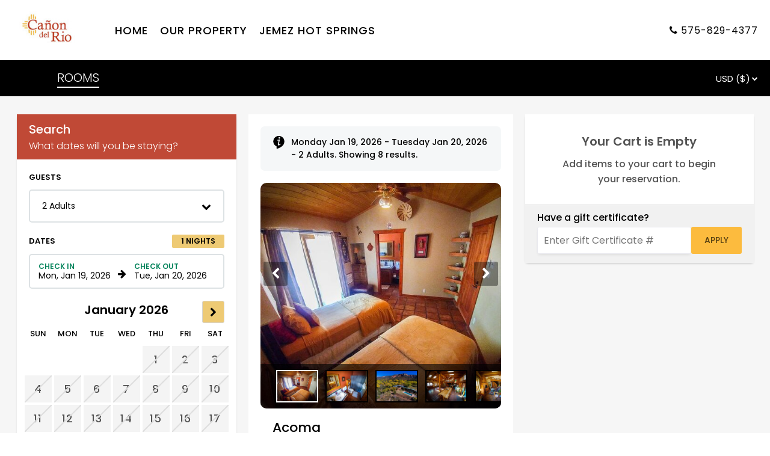

--- FILE ---
content_type: text/html; charset=utf-8
request_url: https://resnexus.com/resnexus/reservations/book/8166F06C-D293-4006-9C5C-60250F8F7D39
body_size: 13967
content:

<!DOCTYPE html>



<html lang="en">
<head><script type="text/javascript">try { document.__defineGetter__("referrer",function(){return "";}); } catch (exception) {try {Object.defineProperties(document, {referrer:   { get: function() { return ""; } } } );} catch (exception) {} } </script>
    <meta name="viewport" content="width=device-width, initial-scale=1" />
    <meta name="robots" content="noindex" />
    <meta http-equiv="Content-Type" content="text/html; charset=utf-8" />

    <!-- Facebook Tags -->
    <meta property="og:title" content="Canon Del Rio | Jemez Springs, New Mexico | Check Availability or Make a Reservation | ResNexus" />
    <meta property="og:description" content="Make a reservation at Canon Del Rio today!
Stay at the best Bed and Breakfast in Jemez Springs. Book direct for the best rates!" />
    <meta property="og:image" content="https://d8qysm09iyvaz.cloudfront.net/subscribers/8166F06C-D293-4006-9C5C-60250F8F7D39/10/f83f4812-ef13-45ed-bc8a-c2175325a2c9.jpg" />
    <meta property="og:image:secure_url" content="https://d8qysm09iyvaz.cloudfront.net/subscribers/8166F06C-D293-4006-9C5C-60250F8F7D39/10/f83f4812-ef13-45ed-bc8a-c2175325a2c9.jpg" />

        <meta name="description" content="Make a reservation at Canon Del Rio today!
Stay at the best Bed and Breakfast in Jemez Springs. Book direct for the best rates!" />

    <title>Canon Del Rio | Jemez Springs, New Mexico | Check Availability or Make a Reservation | ResNexus</title>

    <script src="https://cdnjs.cloudflare.com/ajax/libs/jquery/3.7.1/jquery.min.js" integrity="sha512-v2CJ7UaYy4JwqLDIrZUI/4hqeoQieOmAZNXBeQyjo21dadnwR+8ZaIJVT8EE2iyI61OV8e6M8PP2/4hpQINQ/g==" crossorigin="anonymous" referrerpolicy="no-referrer"></script>

    
    <script src="https://cdnjs.cloudflare.com/ajax/libs/pako/2.1.0/pako.min.js"
            integrity="sha512-g2TeAWw5GPnX7z0Kn8nFbYfeHcvAu/tx6d6mrLe/90mkCxO+RcptyYpksUz35EO337F83bZwcmUyHiHamspkfg=="
            crossorigin="anonymous"
            referrerpolicy="no-referrer"></script>


    
    <link rel="preconnect" href="https://fonts.gstatic.com">
    <link href="https://fonts.googleapis.com/css2?family=Poppins:wght@300;400;500;600;700&display=swap" rel="stylesheet" media="print" onload="this.media='all'">

    <script src="/resnexus/Reservations/Resource/JsResources?version=20260118T194911&lang=en-us"></script>

    <link href="/resnexus/Reservations/bundles/book/css/bookgen6?v=nEbuwFYIe307sBA5bic0mBe6Km6yKRf5LoyfUq0AX1g1" rel="stylesheet"/>

    <link rel="stylesheet" href="https://cdnjs.cloudflare.com/ajax/libs/font-awesome/4.6.3/css/font-awesome.min.css" integrity="sha512-4uGZHpbDliNxiAv/QzZNo/yb2FtAX+qiDb7ypBWiEdJQX8Pugp8M6il5SRkN8jQrDLWsh3rrPDSXRf3DwFYM6g==" crossorigin="anonymous" referrerpolicy="no-referrer" />
    <link href="/resnexus/Reservations/bundles/styles/bookgen6mobile?v=CcRtt2o08jd7JJmQCRzWDd73JT_S_w5mYZcIyeUU0u81" rel="stylesheet"/>


    <link href='/resnexus/Reservations/css/book/tablet.min.css?v=12292025220328' rel='stylesheet' media="screen and (min-width: 850px) and (max-width: 1259px)"></link>

    <link href='/resnexus/Reservations/css/book/desktop.min.css?v=12292025220328' rel='stylesheet' media="screen and (min-width: 1260px)"></link>

    <script src="/resnexus/Reservations/bundles/book/js/shared?v=h0gY0U2rmpuG1tDYqcv3mVcbh4nYqrgtS9ryh0KQh-01"></script>




    <link rel="preconnect" href="https://d8qysm09iyvaz.cloudfront.net/subscribers/8166F06C-D293-4006-9C5C-60250F8F7D39/14/0888a051-121b-4a3e-ad02-87ab1f8d0e40.css" />
    <link rel="stylesheet" href="https://d8qysm09iyvaz.cloudfront.net/subscribers/8166F06C-D293-4006-9C5C-60250F8F7D39/14/0888a051-121b-4a3e-ad02-87ab1f8d0e40.css" media="print" onload="this.media='all'" />

    <link rel="icon" href="/ResNexus/Reservations/favicon.ico" />

    <link rel="stylesheet" href="https://d8qysm09iyvaz.cloudfront.net/resources/scripts/jquery.fancybox.min.css" media="print" onload="this.media='all'" />
    <script src="https://d8qysm09iyvaz.cloudfront.net/resources/scripts/jquery.fancybox.min.js" defer></script>

    <script src="https://cdnjs.cloudflare.com/ajax/libs/jqueryui/1.13.3/jquery-ui.min.js" integrity="sha512-Ww1y9OuQ2kehgVWSD/3nhgfrb424O3802QYP/A5gPXoM4+rRjiKrjHdGxQKrMGQykmsJ/86oGdHszfcVgUr4hA==" crossorigin="anonymous" referrerpolicy="no-referrer"></script>
    <link rel="stylesheet" type="text/css" href="/resnexus/reservations/content/css/jquery.datepicker.css">

    <script type="text/javascript">
        window.HideOccupancy = false;
    </script>

    
    <script type="application/ld+json">{"@context": "http://schema.org","@type": "Hotel","name": "Canon Del Rio","identifier": "8166F06C-D293-4006-9C5C-60250F8F7D39","address": {"@type": "PostalAddress","streetAddress": "16445 N.M. - 4","addressLocality": "Jemez Springs","addressRegion": "New Mexico","postalCode": "87025","addressCountry": "US"},"telephone": "575-829-4377","image": "https://d8qysm09iyvaz.cloudfront.net/subscribers/8166F06C-D293-4006-9C5C-60250F8F7D39/2/a43db61c-f8fb-4025-9e35-d3e5a0539f01.png","url": "canondelrio.com"}</script>

    
    

    
    








    


    

<script>
(function(h,o,u,n,d) {
  h=h[d]=h[d]||{q:[],onReady:function(c){h.q.push(c)}}
  d=o.createElement(u);d.async=1;d.src=n
  n=o.getElementsByTagName(u)[0];n.parentNode.insertBefore(d,n)
})(window,document,'script','https://www.datadoghq-browser-agent.com/us1/v6/datadog-rum.js','DD_RUM')
window.DD_RUM.onReady(function() {
  window.DD_RUM.init({"applicationId":"afefc537-55b7-40c1-a46f-975b57609f62","clientToken":"pub8099914a91143caa6cd5dc4df5fa5627","site":"datadoghq.com","remoteConfigurationId":"73568aa3-ed2e-45ba-9e50-50853b6da255"});
});
</script>
</head>
<body class="">
    

    

<script src='/resnexus/Reservations/js/book/search.min.js?v=12292025220328' defer="defer"></script>

<div class="mainSearchPage">
    



<header class="">
    <div class="header-background mobile-tablet-only"></div>
    <div class="property-logo desktop-only">
        <a target="_parent" href="http://canondelrio.com"><img src="https://d8qysm09iyvaz.cloudfront.net/subscribers/8166F06C-D293-4006-9C5C-60250F8F7D39/10/f83f4812-ef13-45ed-bc8a-c2175325a2c9.jpg?dts=638532221316300000" alt="Canon Del Rio"></a>
    </div>
    <button class="triple-menu mobile-tablet-only" aria-haspopup="true" aria-label="Primary Navigation Menu">
        <div></div>
        <div></div>
        <div></div>
    </button>

    <div class="menu-items">
        <div class="menu-picture mobile-tablet-only">
            <a target="_parent" href="http://canondelrio.com"><img src="https://d8qysm09iyvaz.cloudfront.net/subscribers/8166F06C-D293-4006-9C5C-60250F8F7D39/10/f83f4812-ef13-45ed-bc8a-c2175325a2c9.jpg?dts=638532221316300000" alt="Canon Del Rio"></a>
        </div>

        <div class="padding desktop-only">_</div>

            <a href="https://canondelrio.com/" class="menu-item">HOME</a>
            <a href="https://canondelrio.com/property/" class="menu-item">OUR PROPERTY</a>
            <a href="https://jemezhotsprings.com/" class="menu-item">JEMEZ HOT SPRINGS</a>

        <div class="menu-overflow desktop-only">
            <div class="triple-dots">
                <div></div><div></div><div></div>
            </div>
            <div class="overflow-items">
                <div class="spacer"></div>
            </div>
        </div>

        <div class="padding desktop-only">_</div>

    </div>

        <div class="phone-number">
            <span class="fa fa-phone" aria-hidden="true"></span>
            <a aria-label="Property phone number" href="tel:575-829-4377">575-829-4377</a>
        </div>

</header>

    <div class="loading-overlay">
        <div class="loading-spinner"></div>
    </div>

    <div class="mainContent">
        



        <div id="BookingTabsCont">
            


<div class="red-dropdown-bar">
    <div class="bookingTabs" style="overflow:hidden;">
                    <a href="/resnexus/reservations/book/8166F06C-D293-4006-9C5C-60250F8F7D39?roomclass=0" class="tab selected">ROOMS</a>

    </div>
    <div class="toggle-slideshow tablet-desktop-only">
        <span class="down-arrow"></span>
        <span class="toggle-slideshow-hide" >Hide</span>
        <span class="toggle-slideshow-expand" >Expand</span>
    </div>
    <div class="divider tablet-desktop-only"></div>

    <div class="internationalization-menu">
        <div class="setting-icon">
            
        </div>
        <div class="menu-content">
            <div>
                <select id="Currency" class="rn-select" aria-label="Select Currency">
                            <option value="en-US" selected="selected">USD ($)</option>
                </select>
            </div>
        </div>
    </div>

    <div class="view-cart topCartIcon">
        <img src="https://d8qysm09iyvaz.cloudfront.net/gen6/icons/TopCartIcon.svg" />
        <div class="topCartNumItems">
            <div>0</div>
        </div>
    </div>
</div>
        </div>

        





<div class="availability-popup-panel">
    <div class="availability-popup-content">
        <h2>Availability Calendar</h2>
        <div>for <span class="room-name"></span></div>
        <div class="availability-close-button close-button">&times;</div>
        <div class="availability-calendars">
            


<div class="mini-calendar">
    <div class="date-range-inputs">
        <h4 class="section-header">Dates</h4>
        <div class="date-range-row">
            <div class="input-container">
                <input type="text" aria-label="Check in date in format Month, Day, Year" class="start-date" />
                <label>Check In</label>
            </div>
            <div class="right-arrow">
                <span class="fa">&#xf061;</span>
            </div>
            <div class="input-container">
                <input type="text" aria-label="Check out date in format Month, Day, Year" class="end-date" />
                <label>Check Out</label>
            </div>
        </div>
        <div class="num-nights">
            <span class="nights"></span> Nights
        </div>
    </div>

    <div class="arrow-button arrow-left">
        <span class="fa">&#xf053;</span>
    </div>
    <div class="arrow-button arrow-right">
        <span class="fa">&#xf054;</span>
    </div>
    <div class="month-section">

    </div>
    <div class="legend-label">Legend:</div>
    <div class="mini-calendar-legend">
        <div class="legend-available">Available</div>
        <div class="legend-unavailable">No Vacancy</div>
        <div class="legend-selected"><img src="https://d8qysm09iyvaz.cloudfront.net/bookingengine/checkout-arrow.svg" alt="Checkout Icon" />Checkout</div>
    </div>
    <div class="cal-additional-details">
        <span class="select-start-date"><span>Continue or select a new check in date.</span></span>
        <span class="select-end-date"><span>Continue or Click any date in the future to extend your check out date.</span></span>
    </div>
</div>

        </div>
    </div>
</div>

<div class="desktop-grid">
    <div class="search-filters">

            <div class="search-filter-section">
                <div class="searchFilterHeader tablet-desktop-only">
                    <div class="headerLabel">Search</div>
                    <div class="subHeaderLabel">What dates will you be staying?</div>
                </div>

                




<div class="guest-filter">
    <h4 class="section-header">Guests</h4>
    <div class="guests-dropdown-fancy" aria-haspopup="true" role="button" tabindex="0" aria-labelledby="guests-filter_9298">
        <div id="guests-filter_9298" style="display: none;">Guest Filter Options</div>
        <span class="title"></span>
        <span class="fa">&#xf078;</span>
        <div class="guests-dropdown-content">
            <div style="display: none" class="current-capacity" aria-live="assertive" aria-atomic="true"></div>
            <div style="display: none;" id="subtract_9298">Subtract</div>
            <div style="display: none;" id="add_9298">Add</div>
            <div style="display: none;" id="reservableCapacity" data-reservable-capacity="0"></div>
                <div class="dropdown-item" data-key="Adults">
                    <span class="title">Adults</span>
                    <div class="counter" data-min="0" data-max="4">
                        <button class="counter-button subtract" aria-labelledby="subtract_9298 Capacity1_9298">-</button>
                        <input type="text" aria-labelledby="Capacity1_9298" class="count" value="2" />
                        <button class="counter-button add" aria-labelledby="add_9298 Capacity1_9298">+</button>
                        <div style="display: none" id="Capacity1_9298">
                            Number of Adults
                        </div>
                    </div>
                </div>






            <div class="save-bar">
                <button class="save-button">Apply</button>
            </div>
        </div>
    </div>
</div>

                

<div class="date-filter ">
    <div class="close-button">&times;</div>
    <div class="date-filter-header">
        <div class="section-header">Dates</div>
        <div class="num-nights">
            <span class="nights"></span> Nights
        </div>
    </div>
    <div class="large-cal-nights-container">
        <div class="date-range-row">
            <div class="input-container">
                <input type="text" aria-label="Check in date in format Month, Day, Year" class="start-date" />
                <label>Check In</label>
            </div>
            <div class="input-container num-nights-container">
                <input type="number" min="1" max="10" aria-label="Number of nights" class="num-nights-input" />
                <label>Nights</label>
            </div>
            <div class="right-arrow">
                <span class="fa">&#xf061;</span>
            </div>
            <div class="input-container end-date-container">
                <input type="text" aria-label="Check out date in format Month, Day, Year" class="end-date" />
                <label>Check Out</label>
                <div class="ongoing-btn hide-feature">&#x221e;</div>
            </div>
        </div>
        <div class="num-nights large-cal-only">
            <span class="nights"></span> Nights
        </div>
        <div class="apply-button small-apply-button desktop-only">
            Apply
        </div>
    </div>
    <div class="calendar-widget" data-min-date="01/19/2026" data-max-date="01/19/2027" data-max-num-nights="10">
        <div class="months-container">
        </div>
    </div>
        <div class="date-picker-messagebox visible">
            Select a check out date or click check in to select a new check in date
        </div>

    <div class="apply-button">
        Apply
    </div>
</div>

<script>
    var CalendarResources = {
        CantBookTooFarInAdvance: "Cannot make reservations more than 12 months in advance.",
        CantBookBeforeMinDate: "Reservations must be made at least 3 hours in advance.",
        CantReserveMoreNights: "Cannot reserve more than 10 nights at a time.",
        BookUpToXDates: "We allow you to book up to 10 dates at a time. Adjust your check-in date to book this day.",
        DateBetweenUnavailable: "At least one of the dates between your start date and this date is unavailable for booking.",
        UnavailableForBooking: "This date is unavailable for booking.",
    }
</script>

                <div class="tablet-desktop-only">
                    


<div class="mini-calendar">
    <div class="date-range-inputs">
        <h4 class="section-header">Dates</h4>
        <div class="date-range-row">
            <div class="input-container">
                <input type="text" aria-label="Check in date in format Month, Day, Year" class="start-date" />
                <label>Check In</label>
            </div>
            <div class="right-arrow">
                <span class="fa">&#xf061;</span>
            </div>
            <div class="input-container">
                <input type="text" aria-label="Check out date in format Month, Day, Year" class="end-date" />
                <label>Check Out</label>
            </div>
        </div>
        <div class="num-nights">
            <span class="nights"></span> Nights
        </div>
    </div>

    <div class="arrow-button arrow-left">
        <span class="fa">&#xf053;</span>
    </div>
    <div class="arrow-button arrow-right">
        <span class="fa">&#xf054;</span>
    </div>
    <div class="month-section">

    </div>
    <div class="legend-label">Legend:</div>
    <div class="mini-calendar-legend">
        <div class="legend-available">Available</div>
        <div class="legend-unavailable">No Vacancy</div>
        <div class="legend-selected"><img src="https://d8qysm09iyvaz.cloudfront.net/bookingengine/checkout-arrow.svg" alt="Checkout Icon" />Checkout</div>
    </div>
    <div class="cal-additional-details">
        <span class="select-start-date"><span>Continue or select a new check in date.</span></span>
        <span class="select-end-date"><span>Continue or Click any date in the future to extend your check out date.</span></span>
    </div>
</div>

                </div>




                <div class="filter-search">
                    <button class="search-button">Search</button>
                </div>
            </div>


        
    </div>
    <div class="cartAbandonSection">
        


<div class="search-filter-section cart-abandonment-section hide-feature">

</div>
    </div>

    


<div class="sidebarsSection">
        <div class="search-filter-section sidebar-section tablet-desktop-only">
            <div class="sidebar-header">
                100% occupancy at this time
            </div>

            <div class="sidebar-content">
We are at full capacity at the moment.            </div>
        </div>
</div>


    <div class="middle-container">
        <div id="applied-update-filters" class="applied-update-filters">
    <div class="applied-filters-top">
        <div>
            Applied Filters
            <div class="current-search-filters"></div>
        </div>
        
        <button class="update-filter-button">Update Filters</button>
    </div>

</div>

<script>
    $(document).ready(function () {
        $('.update-filter-button').on('click', function () {
            $('#filterspopup').addClass('visible');
            $('#filterspopup-overlay').addClass('visible');
            $('#searchBox').addClass('visible');
            $('#applied-update-filters').removeClass('visible');
            window.scrollTo(0, 0);
            $('#filterspopup').scrollTop(0);
        });
    });
</script>

<style>
    .applied-update-filters {
        font-size: 1.25rem;
        font-weight: 600;
        background: white;
        padding: 20px;
        margin-bottom: 10px;
    }

    .applied-update-filters .current-search-filters:not(:empty) {
        border: none;
        padding-bottom: 0px;
        margin-bottom: 0px;
    }

    .applied-update-filters .current-search-filters .filter .close {
        display: none;
    }

    .applied-update-filters:not(.visible) {
        display: none;
    }

    .applied-filters-top {
        display: flex;
        flex-direction: row;
        justify-content: space-between;
    }

    .applied-update-filters .current-search-filters .filter {
        padding: 5px 12px;
    }

    .update-filter-button {
        color: var(--main-action-color);
        border: 2px solid var(--main-action-color);
        border-radius: 5px;
        font-size: 1rem;
        font-weight: 600;
        text-transform: uppercase;
        padding: 3px 20px;
        height: 20%;
    }

    .update-filter-button:hover {
        background-color: var(--main-action-color);
        color: var(--main-action-text);
    }

    @media only screen and (max-width: 768px) {
        .applied-filters-top {
            flex-direction: column;
            align-items: stretch;
        }

        .update-filter-button {
            width: 100%;
            margin-top: 10px;
            background-color: var(--main-action-color);
            color: var(--main-action-text);
        }
    }
</style>

        <div class="searchResultsContainer">
            <div class="sidebar-top-section"></div>
            


    <div class="infoAlert currentSearchFiltersInfo desktop-only">
        Monday Jan 19, 2026 - Tuesday Jan 20, 2026 - 2 Adults. Showing 8 results.
    </div>




<div class="room-card reservable-card" data-id="5" data-class="">
    <div class="room-gallery image-gallery">
        <div class="images">
                    <img data-idx="2" src="https://d8qysm09iyvaz.cloudfront.net/subscribers/8166F06C-D293-4006-9C5C-60250F8F7D39/7/lowres/188de4bd-3e09-4f96-800a-20a3a3ac0685.jpg" loading="lazy" alt="Image 1 for Acoma" />
                    <img data-idx="3" src="https://d8qysm09iyvaz.cloudfront.net/subscribers/8166F06C-D293-4006-9C5C-60250F8F7D39/7/lowres/5db3a116-8a0c-4acc-b896-84737d9456b7.jpg" loading="lazy" alt="Image 2 for Acoma" />
                    <img data-idx="4" src="https://d8qysm09iyvaz.cloudfront.net/subscribers/8166F06C-D293-4006-9C5C-60250F8F7D39/7/lowres/01295f97-a773-4863-b0f8-e1710ddea13f.jpg" loading="lazy" alt="Image 3 for Acoma" />
                    <img data-idx="5" src="https://d8qysm09iyvaz.cloudfront.net/subscribers/8166F06C-D293-4006-9C5C-60250F8F7D39/7/lowres/787f8d18-d073-4d4f-881a-14290d3e2df5.jpg" loading="lazy" alt="Image 4 for Acoma" />
                    <img data-idx="6" src="https://d8qysm09iyvaz.cloudfront.net/subscribers/8166F06C-D293-4006-9C5C-60250F8F7D39/7/lowres/067da49d-f842-486e-9f22-5343d9d4cf72.jpg" loading="lazy" alt="Image 5 for Acoma" />
                    <img data-idx="7" src="https://d8qysm09iyvaz.cloudfront.net/subscribers/8166F06C-D293-4006-9C5C-60250F8F7D39/7/lowres/be2fffe4-0b68-4005-9e30-28b23ec6e707.jpg" loading="lazy" alt="Image 6 for Acoma" />
                    <img data-idx="8" src="https://d8qysm09iyvaz.cloudfront.net/subscribers/8166F06C-D293-4006-9C5C-60250F8F7D39/7/lowres/470e6566-2669-414f-a491-e0944e37b72f.jpg" loading="lazy" alt="Image 7 for Acoma" />
                    <img data-idx="9" src="https://d8qysm09iyvaz.cloudfront.net/subscribers/8166F06C-D293-4006-9C5C-60250F8F7D39/7/lowres/c914e5ec-49fc-4af4-86ff-6eac8dc8813c.jpg" loading="lazy" alt="Image 8 for Acoma" />
                    <img data-idx="10" src="https://d8qysm09iyvaz.cloudfront.net/subscribers/8166F06C-D293-4006-9C5C-60250F8F7D39/7/lowres/9bf9a721-c5f7-48b3-bd51-6d6d58d9283b.jpg" loading="lazy" alt="Image 9 for Acoma" />

        </div>
            <div class="slider-controls image-slider-left fa">&#xf053;</div>
            <div class="slider-controls image-slider-right fa">&#xf054;</div>
            <div class="image-dots">
                <div class="dots">
                        <span class="dot active"></span>
                        <span class="dot "></span>
                        <span class="dot "></span>
                        <span class="dot "></span>
                        <span class="dot "></span>
                        <span class="dot "></span>
                        <span class="dot "></span>
                        <span class="dot "></span>
                        <span class="dot "></span>
                </div>
            </div>
            <div class="image-counter">
                <span class="current-index">1</span> / <span class="total-count">9</span>
            </div>
        <div class="image-bar">

        </div>
    </div>

    <div class="card-content">
        


<div class="room-tags">




    <div class="availability-label pet-friendly hide-feature">Pet Friendly</div>
</div>

        <h3 class="room-name">Acoma</h3>

        <div class="room-description">
            The Acoma Room comes with two twin beds that are comfortably firm and reading lights. Earthen colors, unique antique and contemporary art, and New Mexico charm. A large slidi...
        </div>

        <div class="room-details">
            <a href="/resnexus/reservations/book/8166F06C-D293-4006-9C5C-60250F8F7D39/?unit=5">More Details <span><img src="https://d8qysm09iyvaz.cloudfront.net/gen6/icons/alert-info.svg" alt="" /><img src="https://d8qysm09iyvaz.cloudfront.net/gen6/icons/calendar-icon2.svg" alt="Calendar" /></span></a>
        </div>

        


<div id="room-rate-selection_5" style="display: none;">
    Room rate selection popup. Current selection:
</div>



    <div class="room-rates-dropdown" role="button" tabindex="0" aria-labelledby="room-rate-selection_5 rate-name_5 rate-price_5">
        <div class="rate">
                <div class="rate-name" id="rate-name_5">
                    Standard Rate
                </div>
                <div class="rate-price-per-night" id="rate-price_5">
                     $189.00 / night
                </div>
                <span class="rate-price-total">
                     $189.00 Total
                </span>
        </div>

    </div>


        


<style>
    .reservable-status {
        display: flex;
        flex-direction: column;
    }

    .callUsNumber {
        align-self: center;
        color: black;
    }
</style>

<div class="reservable-status">
            <div class="bookable">
                    <button class="room-action add-room" onclick="BookRoom(5, this)" aria-label="Book Acoma for 1 nights starting on January 19, 2026, for  $189.00 per night">
                        Add
                    </button>
            </div>

</div>
<div class="spacer"></div>



    </div>
</div>


<div class="room-card reservable-card" data-id="3" data-class="">
    <div class="room-gallery image-gallery">
        <div class="images">
                    <img data-idx="2" src="https://d8qysm09iyvaz.cloudfront.net/subscribers/8166F06C-D293-4006-9C5C-60250F8F7D39/7/lowres/22965eda-44fe-487e-8818-4ee74863fb7a.jpg" loading="lazy" alt="Image 1 for Zuni" />
                    <img data-idx="3" src="https://d8qysm09iyvaz.cloudfront.net/subscribers/8166F06C-D293-4006-9C5C-60250F8F7D39/7/lowres/5fb63406-754b-45d8-b758-6c857a1e10cc.jpg" loading="lazy" alt="Image 2 for Zuni" />
                    <img data-idx="4" src="https://d8qysm09iyvaz.cloudfront.net/subscribers/8166F06C-D293-4006-9C5C-60250F8F7D39/7/lowres/44307cde-c5ad-4b95-a0b3-000c58bff194.jpg" loading="lazy" alt="Image 3 for Zuni" />
                    <img data-idx="5" src="https://d8qysm09iyvaz.cloudfront.net/subscribers/8166F06C-D293-4006-9C5C-60250F8F7D39/7/lowres/90418598-5349-4eba-b905-39eeb25ff2b2.jpg" loading="lazy" alt="Image 4 for Zuni" />
                    <img data-idx="6" src="https://d8qysm09iyvaz.cloudfront.net/subscribers/8166F06C-D293-4006-9C5C-60250F8F7D39/7/lowres/aaf239d2-c394-4dc3-a557-ffe948ca9844.jpg" loading="lazy" alt="Image 5 for Zuni" />
                    <img data-idx="7" src="https://d8qysm09iyvaz.cloudfront.net/subscribers/8166F06C-D293-4006-9C5C-60250F8F7D39/7/lowres/56b77e29-7480-4251-9af7-cb1a04d6f1da.jpg" loading="lazy" alt="Image 6 for Zuni" />
                    <img data-idx="8" src="https://d8qysm09iyvaz.cloudfront.net/subscribers/8166F06C-D293-4006-9C5C-60250F8F7D39/7/lowres/776540f3-0c0d-49aa-b17e-77aaceee4230.jpg" loading="lazy" alt="Image 7 for Zuni" />
                    <img data-idx="9" src="https://d8qysm09iyvaz.cloudfront.net/subscribers/8166F06C-D293-4006-9C5C-60250F8F7D39/7/lowres/9ad008a7-dbed-42f9-af6a-cf4d15b92e45.jpg" loading="lazy" alt="Image 8 for Zuni" />
                    <img data-idx="10" src="https://d8qysm09iyvaz.cloudfront.net/subscribers/8166F06C-D293-4006-9C5C-60250F8F7D39/7/lowres/1f380e23-0b4e-4747-bdd2-02633891fac4.jpg" loading="lazy" alt="Image 9 for Zuni" />

        </div>
            <div class="slider-controls image-slider-left fa">&#xf053;</div>
            <div class="slider-controls image-slider-right fa">&#xf054;</div>
            <div class="image-dots">
                <div class="dots">
                        <span class="dot active"></span>
                        <span class="dot "></span>
                        <span class="dot "></span>
                        <span class="dot "></span>
                        <span class="dot "></span>
                        <span class="dot "></span>
                        <span class="dot "></span>
                        <span class="dot "></span>
                        <span class="dot "></span>
                </div>
            </div>
            <div class="image-counter">
                <span class="current-index">1</span> / <span class="total-count">9</span>
            </div>
        <div class="image-bar">

        </div>
    </div>

    <div class="card-content">
        


<div class="room-tags">




    <div class="availability-label pet-friendly hide-feature">Pet Friendly</div>
</div>

        <h3 class="room-name">Zuni</h3>

        <div class="room-description">
            The Zuni Room has a queen memory foam bed that is comfortably firm, with reading lights. Earthen colors and unique antique &amp; contemporary art with New Mexico charm. A large s...
        </div>

        <div class="room-details">
            <a href="/resnexus/reservations/book/8166F06C-D293-4006-9C5C-60250F8F7D39/?unit=3">More Details <span><img src="https://d8qysm09iyvaz.cloudfront.net/gen6/icons/alert-info.svg" alt="" /><img src="https://d8qysm09iyvaz.cloudfront.net/gen6/icons/calendar-icon2.svg" alt="Calendar" /></span></a>
        </div>

        


<div id="room-rate-selection_3" style="display: none;">
    Room rate selection popup. Current selection:
</div>



    <div class="room-rates-dropdown" role="button" tabindex="0" aria-labelledby="room-rate-selection_3 rate-name_3 rate-price_3">
        <div class="rate">
                <div class="rate-name" id="rate-name_3">
                    Standard Rate
                </div>
                <div class="rate-price-per-night" id="rate-price_3">
                     $189.00 / night
                </div>
                <span class="rate-price-total">
                     $189.00 Total
                </span>
        </div>

    </div>


        


<style>
    .reservable-status {
        display: flex;
        flex-direction: column;
    }

    .callUsNumber {
        align-self: center;
        color: black;
    }
</style>

<div class="reservable-status">
            <div class="bookable">
                    <button class="room-action add-room" onclick="BookRoom(3, this)" aria-label="Book Zuni for 1 nights starting on January 19, 2026, for  $189.00 per night">
                        Add
                    </button>
            </div>

</div>
<div class="spacer"></div>



    </div>
</div>


<div class="room-card reservable-card" data-id="6" data-class="">
    <div class="room-gallery image-gallery">
        <div class="images">
                    <img data-idx="2" src="https://d8qysm09iyvaz.cloudfront.net/subscribers/8166F06C-D293-4006-9C5C-60250F8F7D39/7/lowres/d767698c-ecbf-4f0e-b92f-ad7822c037e7.jpg" loading="lazy" alt="Image 1 for Towa" />
                    <img data-idx="3" src="https://d8qysm09iyvaz.cloudfront.net/subscribers/8166F06C-D293-4006-9C5C-60250F8F7D39/7/lowres/ab6139b0-616f-474c-a46a-5799c9f32efb.jpg" loading="lazy" alt="Image 2 for Towa" />
                    <img data-idx="4" src="https://d8qysm09iyvaz.cloudfront.net/subscribers/8166F06C-D293-4006-9C5C-60250F8F7D39/7/lowres/80a9de90-bf20-4e7a-8e01-77dec112e760.jpg" loading="lazy" alt="Image 3 for Towa" />
                    <img data-idx="5" src="https://d8qysm09iyvaz.cloudfront.net/subscribers/8166F06C-D293-4006-9C5C-60250F8F7D39/7/lowres/40b6a62a-1970-4c1d-83cc-1fea4f3645e5.jpg" loading="lazy" alt="Image 4 for Towa" />
                    <img data-idx="6" src="https://d8qysm09iyvaz.cloudfront.net/subscribers/8166F06C-D293-4006-9C5C-60250F8F7D39/7/lowres/698ce6aa-c7ea-4716-acdb-f6089790181d.jpg" loading="lazy" alt="Image 5 for Towa" />
                    <img data-idx="7" src="https://d8qysm09iyvaz.cloudfront.net/subscribers/8166F06C-D293-4006-9C5C-60250F8F7D39/7/lowres/3288452d-c53d-4772-ae61-f4e3ea452b07.jpg" loading="lazy" alt="Image 6 for Towa" />
                    <img data-idx="8" src="https://d8qysm09iyvaz.cloudfront.net/subscribers/8166F06C-D293-4006-9C5C-60250F8F7D39/7/lowres/dd4fe0f7-4b93-4fd0-a1c3-153381814abc.jpg" loading="lazy" alt="Image 7 for Towa" />
                    <img data-idx="9" src="https://d8qysm09iyvaz.cloudfront.net/subscribers/8166F06C-D293-4006-9C5C-60250F8F7D39/7/lowres/68c4188c-80fc-49f5-a633-494c304fa835.jpg" loading="lazy" alt="Image 8 for Towa" />
                    <img data-idx="10" src="https://d8qysm09iyvaz.cloudfront.net/subscribers/8166F06C-D293-4006-9C5C-60250F8F7D39/7/lowres/d15013df-b822-4e60-a60a-534bae6f3a1f.jpg" loading="lazy" alt="Image 9 for Towa" />
                    <img data-idx="11" src="https://d8qysm09iyvaz.cloudfront.net/subscribers/8166F06C-D293-4006-9C5C-60250F8F7D39/7/lowres/f6f3d6c8-1617-4d89-81ac-b926b8eac587.jpg" loading="lazy" alt="Image 10 for Towa" />

        </div>
            <div class="slider-controls image-slider-left fa">&#xf053;</div>
            <div class="slider-controls image-slider-right fa">&#xf054;</div>
            <div class="image-dots">
                <div class="dots">
                        <span class="dot active"></span>
                        <span class="dot "></span>
                        <span class="dot "></span>
                        <span class="dot "></span>
                        <span class="dot "></span>
                        <span class="dot "></span>
                        <span class="dot "></span>
                        <span class="dot "></span>
                        <span class="dot "></span>
                        <span class="dot "></span>
                </div>
            </div>
            <div class="image-counter">
                <span class="current-index">1</span> / <span class="total-count">10</span>
            </div>
        <div class="image-bar">

        </div>
    </div>

    <div class="card-content">
        


<div class="room-tags">




    <div class="availability-label pet-friendly hide-feature">Pet Friendly</div>
</div>

        <h3 class="room-name">Towa</h3>

        <div class="room-description">
            The Towa Room has a queen size bed that is comfortably firm, with reading lights and an armchair. Unique antique and contemporary art with New Mexico charm. A large sliding g...
        </div>

        <div class="room-details">
            <a href="/resnexus/reservations/book/8166F06C-D293-4006-9C5C-60250F8F7D39/?unit=6">More Details <span><img src="https://d8qysm09iyvaz.cloudfront.net/gen6/icons/alert-info.svg" alt="" /><img src="https://d8qysm09iyvaz.cloudfront.net/gen6/icons/calendar-icon2.svg" alt="Calendar" /></span></a>
        </div>

        


<div id="room-rate-selection_6" style="display: none;">
    Room rate selection popup. Current selection:
</div>



    <div class="room-rates-dropdown" role="button" tabindex="0" aria-labelledby="room-rate-selection_6 rate-name_6 rate-price_6">
        <div class="rate">
                <div class="rate-name" id="rate-name_6">
                    Standard Rate
                </div>
                <div class="rate-price-per-night" id="rate-price_6">
                     $189.00 / night
                </div>
                <span class="rate-price-total">
                     $189.00 Total
                </span>
        </div>

    </div>


        


<style>
    .reservable-status {
        display: flex;
        flex-direction: column;
    }

    .callUsNumber {
        align-self: center;
        color: black;
    }
</style>

<div class="reservable-status">
            <div class="bookable">
                    <button class="room-action add-room" onclick="BookRoom(6, this)" aria-label="Book Towa for 1 nights starting on January 19, 2026, for  $189.00 per night">
                        Add
                    </button>
            </div>

</div>
<div class="spacer"></div>



    </div>
</div>


<div class="room-card reservable-card" data-id="112" data-class="">
    <div class="room-gallery image-gallery">
        <div class="images">
                    <img data-idx="2" src="https://d8qysm09iyvaz.cloudfront.net/subscribers/8166F06C-D293-4006-9C5C-60250F8F7D39/7/lowres/7043cde9-eeff-4590-acde-bd9bc28ec439.jpg" loading="lazy" alt="Image 1 for Jemez" />
                    <img data-idx="3" src="https://d8qysm09iyvaz.cloudfront.net/subscribers/8166F06C-D293-4006-9C5C-60250F8F7D39/7/lowres/dfbd0bf3-6e2d-4a61-bae0-301083c29125.jpg" loading="lazy" alt="Image 2 for Jemez" />
                    <img data-idx="4" src="https://d8qysm09iyvaz.cloudfront.net/subscribers/8166F06C-D293-4006-9C5C-60250F8F7D39/7/lowres/931f680a-a14d-4aac-8302-dac3a0d20e45.jpg" loading="lazy" alt="Image 3 for Jemez" />
                    <img data-idx="5" src="https://d8qysm09iyvaz.cloudfront.net/subscribers/8166F06C-D293-4006-9C5C-60250F8F7D39/7/lowres/24da0afb-d574-4cd2-8ca9-47d3cc631ef9.jpg" loading="lazy" alt="Image 4 for Jemez" />
                    <img data-idx="6" src="https://d8qysm09iyvaz.cloudfront.net/subscribers/8166F06C-D293-4006-9C5C-60250F8F7D39/7/lowres/5e13e229-9be6-4b49-a5da-a08c44e01820.jpg" loading="lazy" alt="Image 5 for Jemez" />

        </div>
            <div class="slider-controls image-slider-left fa">&#xf053;</div>
            <div class="slider-controls image-slider-right fa">&#xf054;</div>
            <div class="image-dots">
                <div class="dots">
                        <span class="dot active"></span>
                        <span class="dot "></span>
                        <span class="dot "></span>
                        <span class="dot "></span>
                        <span class="dot "></span>
                </div>
            </div>
            <div class="image-counter">
                <span class="current-index">1</span> / <span class="total-count">5</span>
            </div>
        <div class="image-bar">

        </div>
    </div>

    <div class="card-content">
        


<div class="room-tags">




    <div class="availability-label pet-friendly hide-feature">Pet Friendly</div>
</div>

        <h3 class="room-name">Jemez</h3>

        <div class="room-description">
            The Jemez room is in inspired by area and the people of the nearby Pueblo of Jemez. Brimming with outdoor adventure, and immersed in history and culture.<br /> <br />Queen memory for...
        </div>

        <div class="room-details">
            <a href="/resnexus/reservations/book/8166F06C-D293-4006-9C5C-60250F8F7D39/?unit=112">More Details <span><img src="https://d8qysm09iyvaz.cloudfront.net/gen6/icons/alert-info.svg" alt="" /><img src="https://d8qysm09iyvaz.cloudfront.net/gen6/icons/calendar-icon2.svg" alt="Calendar" /></span></a>
        </div>

        


<div id="room-rate-selection_112" style="display: none;">
    Room rate selection popup. Current selection:
</div>



    <div class="room-rates-dropdown" role="button" tabindex="0" aria-labelledby="room-rate-selection_112 rate-name_112 rate-price_112">
        <div class="rate">
                <div class="rate-name" id="rate-name_112">
                    Standard Rate
                </div>
                <div class="rate-price-per-night" id="rate-price_112">
                     $189.00 / night
                </div>
                <span class="rate-price-total">
                     $189.00 Total
                </span>
        </div>

    </div>


        


<style>
    .reservable-status {
        display: flex;
        flex-direction: column;
    }

    .callUsNumber {
        align-self: center;
        color: black;
    }
</style>

<div class="reservable-status">
            <div class="bookable">
                    <button class="room-action add-room" onclick="BookRoom(112, this)" aria-label="Book Jemez for 1 nights starting on January 19, 2026, for  $189.00 per night">
                        Add
                    </button>
            </div>

</div>
<div class="spacer"></div>



    </div>
</div>


<div class="room-card reservable-card" data-id="1" data-class="">
    <div class="room-gallery image-gallery">
        <div class="images">
                    <img data-idx="2" src="https://d8qysm09iyvaz.cloudfront.net/subscribers/8166F06C-D293-4006-9C5C-60250F8F7D39/7/lowres/d74e8758-b4b2-45cd-b996-55c7a95a5b06.jpg" loading="lazy" alt="Image 1 for Apache" />
                    <img data-idx="3" src="https://d8qysm09iyvaz.cloudfront.net/subscribers/8166F06C-D293-4006-9C5C-60250F8F7D39/7/lowres/908d27a9-d2fc-4041-9fdb-d635b1a9c5d2.jpg" loading="lazy" alt="Image 2 for Apache" />
                    <img data-idx="4" src="https://d8qysm09iyvaz.cloudfront.net/subscribers/8166F06C-D293-4006-9C5C-60250F8F7D39/7/lowres/d1e31d7d-bc16-43e2-95e3-4fe817bbe254.jpg" loading="lazy" alt="Image 3 for Apache" />
                    <img data-idx="5" src="https://d8qysm09iyvaz.cloudfront.net/subscribers/8166F06C-D293-4006-9C5C-60250F8F7D39/7/lowres/e242e1bf-d974-410d-a7c9-05fa93762643.jpg" loading="lazy" alt="Image 4 for Apache" />
                    <img data-idx="6" src="https://d8qysm09iyvaz.cloudfront.net/subscribers/8166F06C-D293-4006-9C5C-60250F8F7D39/7/lowres/0493112c-b409-4515-aa4c-33332006c2ba.jpg" loading="lazy" alt="Image 5 for Apache" />
                    <img data-idx="7" src="https://d8qysm09iyvaz.cloudfront.net/subscribers/8166F06C-D293-4006-9C5C-60250F8F7D39/7/lowres/3ff0b694-466d-48c9-b050-c9d070056b60.jpg" loading="lazy" alt="Image 6 for Apache" />
                    <img data-idx="8" src="https://d8qysm09iyvaz.cloudfront.net/subscribers/8166F06C-D293-4006-9C5C-60250F8F7D39/7/lowres/610ac013-8f1c-4863-a072-781b1e9a0bb6.jpg" loading="lazy" alt="Image 7 for Apache" />
                    <img data-idx="9" src="https://d8qysm09iyvaz.cloudfront.net/subscribers/8166F06C-D293-4006-9C5C-60250F8F7D39/7/lowres/f3314541-c342-4a9f-afed-98a0cf83ea7f.jpg" loading="lazy" alt="Image 8 for Apache" />

        </div>
            <div class="slider-controls image-slider-left fa">&#xf053;</div>
            <div class="slider-controls image-slider-right fa">&#xf054;</div>
            <div class="image-dots">
                <div class="dots">
                        <span class="dot active"></span>
                        <span class="dot "></span>
                        <span class="dot "></span>
                        <span class="dot "></span>
                        <span class="dot "></span>
                        <span class="dot "></span>
                        <span class="dot "></span>
                        <span class="dot "></span>
                </div>
            </div>
            <div class="image-counter">
                <span class="current-index">1</span> / <span class="total-count">8</span>
            </div>
        <div class="image-bar">

        </div>
    </div>

    <div class="card-content">
        


<div class="room-tags">




    <div class="availability-label pet-friendly hide-feature">Pet Friendly</div>
</div>

        <h3 class="room-name">Apache</h3>

        <div class="room-description">
            The Apache Room comes with a California king memory foam bed that is comfortably firm. Earthen colors, unique antique and contemporary art with New Mexico charm. A large slid...
        </div>

        <div class="room-details">
            <a href="/resnexus/reservations/book/8166F06C-D293-4006-9C5C-60250F8F7D39/?unit=1">More Details <span><img src="https://d8qysm09iyvaz.cloudfront.net/gen6/icons/alert-info.svg" alt="" /><img src="https://d8qysm09iyvaz.cloudfront.net/gen6/icons/calendar-icon2.svg" alt="Calendar" /></span></a>
        </div>

        


<div id="room-rate-selection_1" style="display: none;">
    Room rate selection popup. Current selection:
</div>





        


<style>
    .reservable-status {
        display: flex;
        flex-direction: column;
    }

    .callUsNumber {
        align-self: center;
        color: black;
    }
</style>

<div class="reservable-status">
                <button class="room-action occupied" aria-label="Apache is occupied" data-phone-number="" data-text="False">
                    OCCUPIED 
                </button>

</div>
<div class="spacer"></div>


    <span class="res-status-more-info">
        <a href="javascript:void(0)" onclick="BookGen6.ShowRoomAvailability(1)">Click here to check availability</a>
    </span>

    </div>
</div>


<div class="room-card reservable-card" data-id="2" data-class="">
    <div class="room-gallery image-gallery">
        <div class="images">
                    <img data-idx="2" src="https://d8qysm09iyvaz.cloudfront.net/subscribers/8166F06C-D293-4006-9C5C-60250F8F7D39/7/lowres/1b6060dd-909d-4e51-9306-9ade6947c9a4.jpg" loading="lazy" alt="Image 1 for Hopi" />
                    <img data-idx="3" src="https://d8qysm09iyvaz.cloudfront.net/subscribers/8166F06C-D293-4006-9C5C-60250F8F7D39/7/lowres/8568cd69-1782-41f1-b383-e9e017737eee.jpg" loading="lazy" alt="Image 2 for Hopi" />
                    <img data-idx="4" src="https://d8qysm09iyvaz.cloudfront.net/subscribers/8166F06C-D293-4006-9C5C-60250F8F7D39/7/lowres/9f5063a2-3880-452e-8992-ac3d22161b8e.jpg" loading="lazy" alt="Image 3 for Hopi" />
                    <img data-idx="5" src="https://d8qysm09iyvaz.cloudfront.net/subscribers/8166F06C-D293-4006-9C5C-60250F8F7D39/7/lowres/fed9dff7-0663-4fac-ab75-19d4998ded7a.jpg" loading="lazy" alt="Image 4 for Hopi" />
                    <img data-idx="6" src="https://d8qysm09iyvaz.cloudfront.net/subscribers/8166F06C-D293-4006-9C5C-60250F8F7D39/7/lowres/bed71c56-63e4-467d-9daf-219716c5f03a.jpg" loading="lazy" alt="Image 5 for Hopi" />
                    <img data-idx="7" src="https://d8qysm09iyvaz.cloudfront.net/subscribers/8166F06C-D293-4006-9C5C-60250F8F7D39/7/lowres/f485e93d-b891-4c31-b27a-ecc394336f5b.jpg" loading="lazy" alt="Image 6 for Hopi" />
                    <img data-idx="8" src="https://d8qysm09iyvaz.cloudfront.net/subscribers/8166F06C-D293-4006-9C5C-60250F8F7D39/7/lowres/fe94f56b-4f92-45ba-b4f9-115e01f3d3c2.jpg" loading="lazy" alt="Image 7 for Hopi" />
                    <img data-idx="9" src="https://d8qysm09iyvaz.cloudfront.net/subscribers/8166F06C-D293-4006-9C5C-60250F8F7D39/7/lowres/b4840e63-42f2-4eff-8fd8-842ae7678c82.jpg" loading="lazy" alt="Image 8 for Hopi" />

        </div>
            <div class="slider-controls image-slider-left fa">&#xf053;</div>
            <div class="slider-controls image-slider-right fa">&#xf054;</div>
            <div class="image-dots">
                <div class="dots">
                        <span class="dot active"></span>
                        <span class="dot "></span>
                        <span class="dot "></span>
                        <span class="dot "></span>
                        <span class="dot "></span>
                        <span class="dot "></span>
                        <span class="dot "></span>
                        <span class="dot "></span>
                </div>
            </div>
            <div class="image-counter">
                <span class="current-index">1</span> / <span class="total-count">8</span>
            </div>
        <div class="image-bar">

        </div>
    </div>

    <div class="card-content">
        


<div class="room-tags">




    <div class="availability-label pet-friendly hide-feature">Pet Friendly</div>
</div>

        <h3 class="room-name">Hopi</h3>

        <div class="room-description">
            The Hopi Room has a queen memory-foam mattress that is comfortably firm, with reading lights. Colors inspired by the earth, unique antique &amp; contemporary art with New Mexico ...
        </div>

        <div class="room-details">
            <a href="/resnexus/reservations/book/8166F06C-D293-4006-9C5C-60250F8F7D39/?unit=2">More Details <span><img src="https://d8qysm09iyvaz.cloudfront.net/gen6/icons/alert-info.svg" alt="" /><img src="https://d8qysm09iyvaz.cloudfront.net/gen6/icons/calendar-icon2.svg" alt="Calendar" /></span></a>
        </div>

        


<div id="room-rate-selection_2" style="display: none;">
    Room rate selection popup. Current selection:
</div>





        


<style>
    .reservable-status {
        display: flex;
        flex-direction: column;
    }

    .callUsNumber {
        align-self: center;
        color: black;
    }
</style>

<div class="reservable-status">
                <button class="room-action occupied" aria-label="Hopi is occupied" data-phone-number="" data-text="False">
                    OCCUPIED 
                </button>

</div>
<div class="spacer"></div>


    <span class="res-status-more-info">
        <a href="javascript:void(0)" onclick="BookGen6.ShowRoomAvailability(2)">Click here to check availability</a>
    </span>

    </div>
</div>


<div class="room-card reservable-card" data-id="4" data-class="">
    <div class="room-gallery image-gallery">
        <div class="images">
                    <img data-idx="2" src="https://d8qysm09iyvaz.cloudfront.net/subscribers/8166F06C-D293-4006-9C5C-60250F8F7D39/7/lowres/79ca185a-6716-4066-b7fe-945bf347b822.jpg" loading="lazy" alt="Image 1 for Navajo" />
                    <img data-idx="3" src="https://d8qysm09iyvaz.cloudfront.net/subscribers/8166F06C-D293-4006-9C5C-60250F8F7D39/7/lowres/abadbdce-c524-42c6-af83-0bbc51052344.jpg" loading="lazy" alt="Image 2 for Navajo" />
                    <img data-idx="4" src="https://d8qysm09iyvaz.cloudfront.net/subscribers/8166F06C-D293-4006-9C5C-60250F8F7D39/7/lowres/8ee25763-a8c6-439e-8ca4-54e399dde8e9.jpg" loading="lazy" alt="Image 3 for Navajo" />
                    <img data-idx="5" src="https://d8qysm09iyvaz.cloudfront.net/subscribers/8166F06C-D293-4006-9C5C-60250F8F7D39/7/lowres/08c91c5d-f8a0-452e-9f18-fa962dba6ae4.jpg" loading="lazy" alt="Image 4 for Navajo" />
                    <img data-idx="6" src="https://d8qysm09iyvaz.cloudfront.net/subscribers/8166F06C-D293-4006-9C5C-60250F8F7D39/7/lowres/6dfe6d89-4291-4ccf-9cc6-6ec3af2addb5.jpg" loading="lazy" alt="Image 5 for Navajo" />
                    <img data-idx="7" src="https://d8qysm09iyvaz.cloudfront.net/subscribers/8166F06C-D293-4006-9C5C-60250F8F7D39/7/lowres/e5760a2b-df7f-4793-9c9c-b54fb0a7db01.jpg" loading="lazy" alt="Image 6 for Navajo" />
                    <img data-idx="8" src="https://d8qysm09iyvaz.cloudfront.net/subscribers/8166F06C-D293-4006-9C5C-60250F8F7D39/7/lowres/724f5462-c591-4223-8201-5e96eef6886e.jpg" loading="lazy" alt="Image 7 for Navajo" />
                    <img data-idx="9" src="https://d8qysm09iyvaz.cloudfront.net/subscribers/8166F06C-D293-4006-9C5C-60250F8F7D39/7/lowres/e0a68ed8-e611-456c-aec5-4caf86407537.jpg" loading="lazy" alt="Image 8 for Navajo" />
                    <img data-idx="10" src="https://d8qysm09iyvaz.cloudfront.net/subscribers/8166F06C-D293-4006-9C5C-60250F8F7D39/7/lowres/488caff5-dafe-471d-b2cc-f2981610c4ef.jpg" loading="lazy" alt="Image 9 for Navajo" />
                    <img data-idx="11" src="https://d8qysm09iyvaz.cloudfront.net/subscribers/8166F06C-D293-4006-9C5C-60250F8F7D39/7/lowres/b8e7c096-c0c9-4998-abd5-62e5eea7a8c5.jpg" loading="lazy" alt="Image 10 for Navajo" />
                    <img data-idx="12" src="https://d8qysm09iyvaz.cloudfront.net/subscribers/8166F06C-D293-4006-9C5C-60250F8F7D39/7/lowres/1d86a2ce-2d99-44d3-aa51-90e881885420.jpg" loading="lazy" alt="Image 11 for Navajo" />

        </div>
            <div class="slider-controls image-slider-left fa">&#xf053;</div>
            <div class="slider-controls image-slider-right fa">&#xf054;</div>
            <div class="image-dots">
                <div class="dots">
                        <span class="dot active"></span>
                        <span class="dot "></span>
                        <span class="dot "></span>
                        <span class="dot "></span>
                        <span class="dot "></span>
                        <span class="dot "></span>
                        <span class="dot "></span>
                        <span class="dot "></span>
                        <span class="dot "></span>
                        <span class="dot "></span>
                        <span class="dot "></span>
                </div>
            </div>
            <div class="image-counter">
                <span class="current-index">1</span> / <span class="total-count">11</span>
            </div>
        <div class="image-bar">

        </div>
    </div>

    <div class="card-content">
        


<div class="room-tags">




    <div class="availability-label pet-friendly hide-feature">Pet Friendly</div>
</div>

        <h3 class="room-name">Navajo</h3>

        <div class="room-description">
            The Navajo Room has a California king-size memory foam, comfortably firm with good reading lights on each side. Adobe colors, unique antique &amp; contemporary art complete this ...
        </div>

        <div class="room-details">
            <a href="/resnexus/reservations/book/8166F06C-D293-4006-9C5C-60250F8F7D39/?unit=4">More Details <span><img src="https://d8qysm09iyvaz.cloudfront.net/gen6/icons/alert-info.svg" alt="" /><img src="https://d8qysm09iyvaz.cloudfront.net/gen6/icons/calendar-icon2.svg" alt="Calendar" /></span></a>
        </div>

        


<div id="room-rate-selection_4" style="display: none;">
    Room rate selection popup. Current selection:
</div>





        


<style>
    .reservable-status {
        display: flex;
        flex-direction: column;
    }

    .callUsNumber {
        align-self: center;
        color: black;
    }
</style>

<div class="reservable-status">
                <button class="room-action occupied" aria-label="Navajo is occupied" data-phone-number="" data-text="False">
                    OCCUPIED 
                </button>

</div>
<div class="spacer"></div>


    <span class="res-status-more-info">
        <a href="javascript:void(0)" onclick="BookGen6.ShowRoomAvailability(4)">Click here to check availability</a>
    </span>

    </div>
</div>


<div class="room-card reservable-card" data-id="114" data-class="">
    <div class="room-gallery image-gallery">
        <div class="images">
                    <img data-idx="2" src="https://d8qysm09iyvaz.cloudfront.net/subscribers/8166F06C-D293-4006-9C5C-60250F8F7D39/7/lowres/526e319e-9eb4-4e28-9a59-109db5eb129b.jpg" loading="lazy" alt="Image 1 for Zia Suite" />
                    <img data-idx="3" src="https://d8qysm09iyvaz.cloudfront.net/subscribers/8166F06C-D293-4006-9C5C-60250F8F7D39/7/lowres/1b618c57-d881-4d47-bb53-729f6bd7b1b4.jpg" loading="lazy" alt="Image 2 for Zia Suite" />
                    <img data-idx="4" src="https://d8qysm09iyvaz.cloudfront.net/subscribers/8166F06C-D293-4006-9C5C-60250F8F7D39/7/lowres/4718298b-2482-45e7-8cce-a5b8da59ede1.jpg" loading="lazy" alt="Image 3 for Zia Suite" />
                    <img data-idx="5" src="https://d8qysm09iyvaz.cloudfront.net/subscribers/8166F06C-D293-4006-9C5C-60250F8F7D39/7/lowres/cc60754a-ea16-478b-b841-7b892fa39b58.jpg" loading="lazy" alt="Image 4 for Zia Suite" />
                    <img data-idx="6" src="https://d8qysm09iyvaz.cloudfront.net/subscribers/8166F06C-D293-4006-9C5C-60250F8F7D39/7/lowres/e85bf4fc-82f9-4b7f-b4f1-c5763327a352.jpg" loading="lazy" alt="Image 5 for Zia Suite" />
                    <img data-idx="7" src="https://d8qysm09iyvaz.cloudfront.net/subscribers/8166F06C-D293-4006-9C5C-60250F8F7D39/7/lowres/421cdaaa-7928-41a2-a860-d78fc253940b.jpg" loading="lazy" alt="Image 6 for Zia Suite" />
                    <img data-idx="8" src="https://d8qysm09iyvaz.cloudfront.net/subscribers/8166F06C-D293-4006-9C5C-60250F8F7D39/7/lowres/be9307bf-adae-47c6-b29d-802037b9097d.jpg" loading="lazy" alt="Image 7 for Zia Suite" />

        </div>
            <div class="slider-controls image-slider-left fa">&#xf053;</div>
            <div class="slider-controls image-slider-right fa">&#xf054;</div>
            <div class="image-dots">
                <div class="dots">
                        <span class="dot active"></span>
                        <span class="dot "></span>
                        <span class="dot "></span>
                        <span class="dot "></span>
                        <span class="dot "></span>
                        <span class="dot "></span>
                        <span class="dot "></span>
                </div>
            </div>
            <div class="image-counter">
                <span class="current-index">1</span> / <span class="total-count">7</span>
            </div>
        <div class="image-bar">

        </div>
    </div>

    <div class="card-content">
        


<div class="room-tags">




    <div class="availability-label pet-friendly hide-feature">Pet Friendly</div>
</div>

        <h3 class="room-name">Zia Suite</h3>

        <div class="room-description">
            Our premier one-bedroom full-apartment suite. Full Kitchen, living room, and private large bathroom with a bathtub, and Queen memory foam bed. In addition, we have a Queen hi...
        </div>

        <div class="room-details">
            <a href="/resnexus/reservations/book/8166F06C-D293-4006-9C5C-60250F8F7D39/?unit=114">More Details <span><img src="https://d8qysm09iyvaz.cloudfront.net/gen6/icons/alert-info.svg" alt="" /><img src="https://d8qysm09iyvaz.cloudfront.net/gen6/icons/calendar-icon2.svg" alt="Calendar" /></span></a>
        </div>

        


<div id="room-rate-selection_114" style="display: none;">
    Room rate selection popup. Current selection:
</div>





        


<style>
    .reservable-status {
        display: flex;
        flex-direction: column;
    }

    .callUsNumber {
        align-self: center;
        color: black;
    }
</style>

<div class="reservable-status">
                <button class="room-action occupied" aria-label="Zia Suite is occupied" data-phone-number="" data-text="False">
                    OCCUPIED 
                </button>

</div>
<div class="spacer"></div>


    <span class="res-status-more-info">
        <a href="javascript:void(0)" onclick="BookGen6.ShowRoomAvailability(114)">Click here to check availability</a>
    </span>

    </div>
</div>

    <div class="sidebar-bottom-section"></div>
        <div class="availability-grid-link">
            Couldn&#39;t find what you were looking for? <span style="font-weight: 600">Check Detailed Availability</span> <img src="https://d8qysm09iyvaz.cloudfront.net/gen6/icons/calendar-icon2.svg" alt="Calendar" />
        </div>


        </div>
    </div>

    <div id="ListingDetails-panel">
        <div class="detailsContainer"></div>
    </div>


    


<div class="checkout-panel cart-view no-padding" data-next-panel="guest-info-panel">
        <div class="close-button-cont">
            


<style>
    .bottomInternationalSettings {
        height: 40px;
        align-items: center;
        padding-left: 20px;
        display: none;
    }

    .bottomDropDownsDivider {
        margin: 0 10px;
        font-weight: 100;
    }

    @media only screen and (max-width: 800px) {
        .bottomInternationalSettings {
            display: flex;
        }
    }
</style>

<div class="bottomInternationalSettings">
        <div style="position: relative;">
            <select class="bottomLanguagesSelect rn-select" aria-label="Select language">
                    <option value="en-us" selected>English</option>
            </select>
        </div>
        <div class="divider tablet-desktop-only"></div>
        <div class="bottomDropDownsDivider">|</div>

    <div style="position: relative;">
        <select class="bottomCurrencySelect rn-select" aria-label="Select Currency">
                <option value="en-US" selected>USD ($)</option>
        </select>
    </div>
</div>

            <div class="mobile-tablet-only close-button noItems">&times;</div>
        </div>

    <div class="cart-top-sticky">
    </div>

    <div class="scrollable-content no-purchases">








            <div class="cart-empty-container">
                <div class="cart-empty-header">
                    Your Cart is Empty
                </div>
                <div class="cart-empty-message">
                    Add items to your cart to begin your reservation.
                </div>
            </div>

    </div>

    


        <div class="cart-promo-section">
            <div class="promo-header" style="font-weight: 500; margin-bottom: 3px">Have a gift certificate?</div>
            <div class="input-row">
                <input type="text" class="style1" placeholder="Enter Gift Certificate #" aria-label="Enter Gift Certificate #" id="PromoCode" />
                <button class="blue apply-promo">Apply</button>
            </div>
        </div>
</div>

<div class="cart-overlay desktop-only">
</div>
</div>

<script type="module">
    $(document).ready(function () {
        let search = new URLSearchParams(location.search);
        window.searchParms = search;

        let unit = null;
        let classID = null;
        let packageID = null;
        let availExID = null;
        let bookRoomID = null;
        let googleHotelsChannelBusinessID = null;

        for (const key of search.keys()) {
            switch (key.toLowerCase()) {
                case "unit":
                    unit = search.get(key);
                    break;
                case "class":
                    classID = search.get(key);
                    break;
                case "bookpackageid":
                    packageID = search.get(key);
                    break;
                case "aeunit":
                    availExID = search.get(key);
                    break;
                case "bookroomid":
                    bookRoomID = search.get(key);
                    break;
                case "googlehotels":
                    googleHotelsChannelBusinessID = search.get(key);
                    break;
                case "resetfilters":
                    resetFilters(true);
                    break;
            }
        }

        if ((unit != null || availExID != null)
            && !isGoogleHotelsReservation(googleHotelsChannelBusinessID, availExID)) {
            BookGen6.LoadRoomDetails(unit, classID, packageID, availExID);
        }

        if (packageID != null) {
            BookPackage(packageID);
        }

        showCartForAutoBooking(bookRoomID, googleHotelsChannelBusinessID, availExID);

        // When loading the page, query string paramters are handled in the code behind. We can now remove the params from the url
        if (location.href.includes('?')) {
            // params was set to the .toLowerCase of location.search before, that was messing with Google analytics.  Google analytics
            // uses base64 encoded URL parameters for cross domain tracking and making the parameters lower case caused errors with that
            var params = location.search;
            var searchParams = new URLSearchParams(params);

            // Remove ONLY the QueryString params that we know we have processed
            General.RemoveProcessedQueryStringParams(searchParams);

            history.replaceState({}, null, location.href.split('?')[0] + '?' + searchParams.toString());
        }
    });

    function showCartForAutoBooking(bookRoomID, googleHotelsChannelBusinessID, availExID) {
        if (IS_DESKTOP) {
            return;
        }

        if (bookRoomID != null || isGoogleHotelsReservation(googleHotelsChannelBusinessID, availExID)) {
            $('.view-cart').trigger('click');
        }
    }

    function isGoogleHotelsReservation(googleHotelsChannelBusinessID, availExID) {
        return googleHotelsChannelBusinessID != null
            && googleHotelsChannelBusinessID > 0
            && availExID != null
            && availExID.length > 0
    }

    if (typeof AvailabilityGrid !== 'undefined') {
        $(document).on('click', '.availability-grid-link', AvailabilityGrid.OpenFullPopup);
    }
</script>
    </div>

    <div style="background-color: black; color: white;">
        


<style>
    .bottomInternationalSettings {
        height: 40px;
        align-items: center;
        padding-left: 20px;
        display: none;
    }

    .bottomDropDownsDivider {
        margin: 0 10px;
        font-weight: 100;
    }

    @media only screen and (max-width: 800px) {
        .bottomInternationalSettings {
            display: flex;
        }
    }
</style>

<div class="bottomInternationalSettings">
        <div style="position: relative;">
            <select class="bottomLanguagesSelect rn-select" aria-label="Select language">
                    <option value="en-us" selected>English</option>
            </select>
        </div>
        <div class="divider tablet-desktop-only"></div>
        <div class="bottomDropDownsDivider">|</div>

    <div style="position: relative;">
        <select class="bottomCurrencySelect rn-select" aria-label="Select Currency">
                <option value="en-US" selected>USD ($)</option>
        </select>
    </div>
</div>
    </div>

    


<footer>
    <nav>
        <a target="_blank" href="PrivacyNotice" title="View Privacy and Security Policies" class="popupPanelButton">Privacy Notice</a>

             | 
            <a href="javascript:void(0);" title="View ADA Statement" class="popupPanelButton" data-id="ada-popup">ADA Statement</a>

             | 
            <a target="_blank" href="/resnexus/reservations/book/8166F06C-D293-4006-9C5C-60250F8F7D39/MobileMessagingTerms">Mobile Messaging Terms and Conditions</a>

        |
        <a target="_parent" href="http://canondelrio.com">Canon Del Rio</a>
    </nav>

    <div class="property-info" style="margin-bottom:10px;">
        Canon Del Rio - 16445 N.M. - 4, Jemez Springs, New Mexico 87025 US
    </div>

    Hotel Software by ResNexus. All Rights Reserved 2026.
</footer>



<div id="security-popup" class="popup-panel">
    <div class="title">
        <div class="inner">
            Privacy &amp; Security
        </div>
        <div class="close-button">&times;</div>
    </div>
    <div class="popup-content">
        <div class="inner" style="overflow-y: auto;">
                <h3 style="margin-top: 0px;">ResNexus</h3>

            Our property uses ResNexus to provide online reservation services.

            <h3>Privacy</h3>
            ResNexus respects your privacy and is committed to protecting it. Your personal information is collected and stored to facilitate online reservations with our property.  Basic information concerning your visit to this site is used by ResNexus to improve its service. Your data is never shared with unauthorized outside parties or sold. 
<br /><br />
ResNexus has complied with the the foundation principles of GDPR from at least 2010 on and is proud to be GDPR compliant with regards to breach notifications, right to access, right to be forgotten, data portability, privacy by design, and data protection officers. For GDPR inquiries please contact our data protection officer at 385.218.2637.

            <h3>Security</h3>
            ResNexus uses industry-standard encryption to protect your personal and payment information during and
        after your reservation.  After your reservation is complete, the system removes your credit card information to prevent
        theft or disclosure.  ResNexus meets or exceeds rigorous industry standards for protecting credit card information and is
        PCI compliant.  This PCI compliance has been verified by an external auditor.
        </div>
    </div>
</div>






<div id="ada-popup" class="popup-panel">
    <div class="title">
        <div class="inner">
            ADA Statement
        </div>
        <div class="close-button">&times;</div>
    </div>
    <div class="popup-content">
        <div class="inner" style="overflow-y: auto;">
            <div class="titleLine">
                RESNEXUS IS COMMITTED TO EASY ACCESS FOR EVERYONE
            </div>
            <div class="preLine">ResNexus is committed to making our online booking engine as accessible as possible to people with special needs, including those with visual, hearing, cognitive and motor impairments. We have invested a large amount of resources working towards improving the accessibility of the ResNexus online booking engine to ensure we provide equal access to all of our users.

To help us make the ResNexus online booking engine a positive experience for everyone, we’ve been using the web content accessibility guidelines (WCAG) 2.1. These guidelines explain how to make web content more accessible for people with disabilities, and user friendly for everyone.

In addition, we recommend that the property using the ResNexus online booking engine install the UserWay widget to provide the best user experience.</div>
            <br />
            <div class="titleLine">
                ADA ACCESSIBLE UNITS
            </div>
            As required by law for owner-occupied properties that have more than 5 units*, properties with 6 units or more should provide a unit that is reserved for customers with disabilities. The property should clearly identify these units and describe the accessible features in sufficient detail to reasonably permit individuals with disabilities to assess independently whether the given unit meets his or her accessibility needs. When selecting an ADA designated unit, if you do not have accessibility or other disability needs, please click cancel and select another unit unless it is the last unit available. If you do not meet the American with Disabilities Act (ADA) requirements for this unit and it is not the last unit available, the property reserves the right to change your reservation to another unit without your permission to accommodate customers with qualifying disabilities.
            <br />
            <br />
            <div class="annotation">
                *According to federal law as found on <a href="https://www.ada.gov/taman3.html" target="_blank" aria-label="Government Rules link">https://www.ada.gov/taman3.html</a>, places of lodging with 5 or less units and have the owner living on the property are exempt from having to have an ADA unit for those with disabilities. Religious organizations are exempt from title III requirements. Historical properties may also be exempt from certain aspects of title III requirements, but property owners need to verify based on local and federal requirements.<br />All other properties may be subject to title III requirements.
            </div>
            <br />
            <div class="titleLine">
                HOW ARE WE DOING?
            </div>
            <div class="preLine">We’ve worked hard on the ResNexus online booking engine and believe we’ve achieved our goal of level ADA accessibility. We monitor the online booking engine regularly to maintain this, but if you do find any problems, please get in touch.
If you enjoyed using the ResNexus online booking engine, or if you had trouble with any part of it, please get in touch. We’d like to hear from you in any of the following ways:</div>
            <ul>
                <li>Email us at support@resnexus.com</li>
                <li>Call us at 385.218.2637</li>
            </ul>
        </div>
    </div>
</div>

<style>
    .titleLine {
        font-weight: bold;
    }

    .annotation {
        font-size: smaller;
    }
</style>
    


<div class="reservation-info-bar mobile-tablet-only no-items">
    <div class="dates-and-guests">
        <div class="reservation-info-dates">



            <br />
            <div class="reservation-info-guests">
                
            </div>
            <button class="blue-underlined edit-dates mobile-tablet-only hide-feature">
                Edit Dates
            </button>
        </div>
    </div>
    <div class="reservation-images">

    </div>
    <div class="reservation-start-over">
        <button class="blue-underlined start-over">Start Over</button>
    </div>
    <div class="reservation-buttons">
        <button class="white back-button"><span class="fa">&#xf053;</span>Back</button>
        <button class="white view-cart"><span class="fa cart-icon">&#xf07a;</span>Cart</button>
            <a href="/resnexus/reservations/book/8166F06C-D293-4006-9C5C-60250F8F7D39/checkout" class="green checkout-button">Checkout</a>
        <div class="additionalButtons"></div>
    </div>
</div>


</div>



    
    <script data-invalid-number="You have entered in an invalid number."
            data-nights-positive="Nights must be greater than 0!"
            data-max-nights="Max number of Nights is {0}"
            data-not-available="Your selection of {0} Nights is not available, we&#39;ve changed your search to {1} Nights">
        var resources = {
            InvalidNumber: '',
            NightsMustBeGreaterThanZero: '',
            MaxNumberOfNights: '',
            SelectionOfNightsNotAvailable: ''
        };

        (function (currentScript) {
            let invalidNumber = currentScript.getAttribute("data-invalid-number");
            let nightsPositive = currentScript.getAttribute("data-nights-positive");
            let maxNights = currentScript.getAttribute("data-max-nights");
            let notAvailable = currentScript.getAttribute("data-not-available");

            resources.InvalidNumber = invalidNumber;
            resources.NightsMustBeGreaterThanZero = nightsPositive;
            resources.MaxNumberOfNights = maxNights;
            resources.SelectionOfNightsNotAvailable = notAvailable;
        })(document.currentScript);
    </script>

    <input type="hidden" id="MCSRF" value="66c69c1d0ddababa8d4436419b2d3a3e390bbf605330b97888fd7ab071f143d94a8523e02c7c9357e1dc34436a54df528d54ff5d0cb5f570fc9085e014e103fc" />
    <input type="hidden" id="StartDate" value="01/19/2026" />
    <input type="hidden" id="EndDate" value="01/20/2026" />
    <input type="hidden" id="MinDate" value="01/19/2026" />
    <input type="hidden" id="MaxDate" value="01/19/2027" />

    
    <div id="RetailBookInfo-popup" class="popup-container">
        <div class="detailsContainer"></div>
        <div class="close-button">×</div>
    </div>
    <div class="modal-overlay"></div>

    
    <div id="PackageInfo-popup" class="popup-container">
        <div class="detailsContainer"></div>
        <div class="close-button">×</div>
    </div>
    <div class="modal-overlay"></div>

    
    <div id="lockfeepopup-wrapper" class="popup-container"></div>
    <div class="modal-overlay"></div>

    
    <div id="CertificateForm-popup" class="popup-container">
        <div class="detailsContainer"></div>
        <div class="close-button">×</div>
    </div>
    <div class="modal-overlay"></div>

<script type="text/javascript" src="/_Incapsula_Resource?SWJIYLWA=719d34d31c8e3a6e6fffd425f7e032f3&ns=4&cb=1758479390" async></script></body>
</html>


--- FILE ---
content_type: text/css
request_url: https://d8qysm09iyvaz.cloudfront.net/subscribers/8166F06C-D293-4006-9C5C-60250F8F7D39/14/0888a051-121b-4a3e-ad02-87ab1f8d0e40.css
body_size: 655
content:
:root{--link-highlight-text-color:#06845C;--text-input-label:#06845C;--text-button-bg:#06845E;--text-button-hover:#07a676;--text-button-text:#FFFFFF;--dropdown-bar-color:#000000;--dropdown-bar-text-color:#FFFFFF;--main-action-color:#C04936;--main-action-hover:#e45640;--main-action-text:#FFFFFF;--secondary-action-color:#1C6EBA;--secondary-action-hover:#2182dc;--secondary-action-text:#FFFFFF;--load-more-promo-checkout-background:#FCBB3E;--load-more-promo-checkout-hover:#dda436;--load-more-promo-checkout-text:#5D4414;--calendar-available-date-bg:#FFE9B5;--calendar-available-date-hover:#dcc99c;--calendar-available-date-text:#000000;--calendar-highlight-selected:#EECA74;--calendar-highlight-hover:#c7a961;--calendar-highlight-selected-text:#000000;--confirmation-highlight-text:#06845E}

--- FILE ---
content_type: text/javascript
request_url: https://resnexus.com/resnexus/Reservations/Resource/JsResources?version=20260118T194911&lang=en-us
body_size: 408
content:
var Resources = {
	AgreeAndContinue: 'Agree & Continue',
	AgreeAndFinish: 'Agree & Finish',
	CheckOutDate: 'Check out date',
	Continue: 'Continue',
	ExtendRoomError: 'An error occurred while extending the room.',
	Finish: 'Finish',
	More: 'More',
	NewValue: 'This is a new value!',
	PleaseDrawYourSignature: 'Please draw your signature.',
	PleaseEnterAVehicleLength: 'Please enter a vehicle length',
	PleaseEnterYourVehicleLicensePlate: 'Please enter your vehicle license plate.',
	PleaseMakeSureFieldsAreAccurate: 'Please fill in the required fields and make sure they are accurate',
	PleaseSelectAColor: 'Please select a color.',
	PleaseSelectAVehicleType: 'Please select a vehicle type!',
	PleaseSelectTheStateOfYourLicensePlate: 'Please select the state of your license plate',
	ProcessingTheRequestFailedPleaseTryAgainLater: 'Processing the request failed. Please try again later.',
	SelectAtLeastOneCoverage: 'If Travel Protection is selected, at least one coverage must be selected as well',
	Test: 'This is a test resource!'
};
